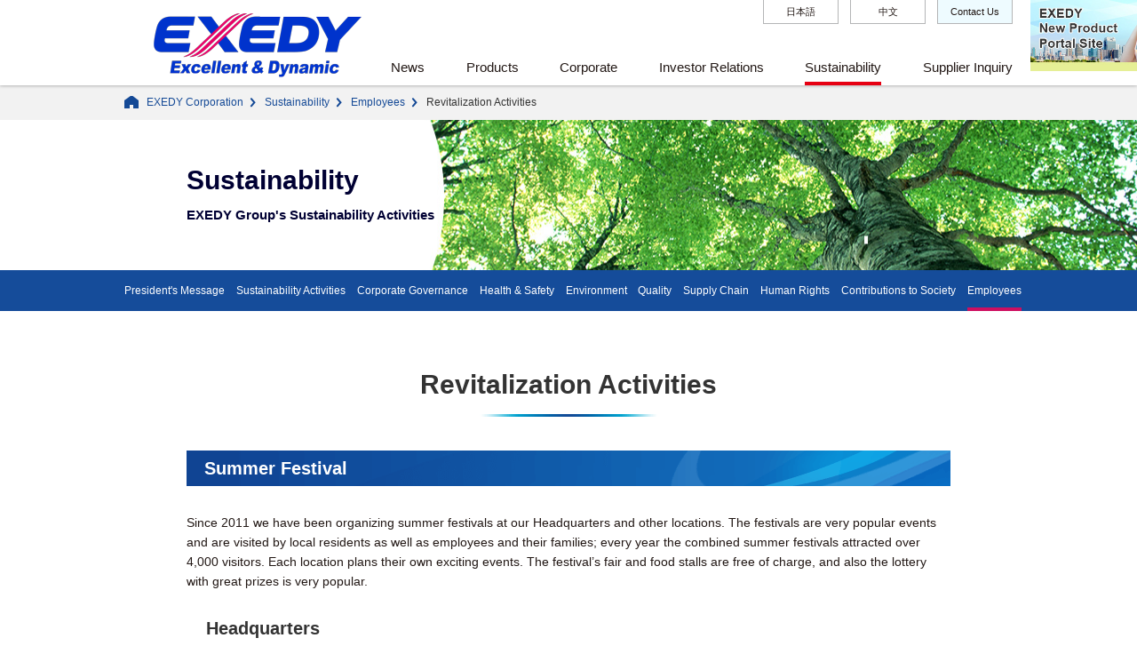

--- FILE ---
content_type: text/html; charset=UTF-8
request_url: https://ext.exedy.com/en/csr/employees/activities/
body_size: 6746
content:
<!DOCTYPE html>
<html lang="ja">
<head>
<meta charset="utf-8">
<meta http-equiv="X-UA-Compatible" content="IE=edge">
<meta name="viewport" content="width=device-width, user-scalable=no">
<meta name="format-detection" content="telephone=no">
<title>Revitalization Activities｜EXEDY Corporation</title>
<meta name="keywords" content="exedy.EXEDY,drivetrain components,clutch,leading company in drivetrain components">
<meta name="description" content="What drive system devices are required to make cars tomorrow? With this question in mind, we have always worked on improving market-leading technologies. As a result, EXEDY products and technologies have been adopted in more than 80 countries around the world.">

<link rel="shortcut icon" href="/favicon.ico">

<link rel="stylesheet" href="/en/assets/css/common.css">
<link rel="stylesheet" href="/en/assets/css/csr/employees/style.css">
<link rel="stylesheet" href="/en/assets/css/csr/employees/Estyle.css">

<script src="/en/assets/js/jquery-3.6.0.min.js"></script>
<script src="/en/assets/js/common.js"></script>
<!-- Google tag (gtag.js) -->
<script async src="https://www.googletagmanager.com/gtag/js?id=G-K1BFHNRSKW"></script>
<script>
  window.dataLayer = window.dataLayer || [];
  function gtag(){dataLayer.push(arguments);}
  gtag('js', new Date());

  gtag('config', 'G-K1BFHNRSKW');
</script>

</head>

<body>

<div id="wrapper">
<header class="fixed">
<div class="inner">
<div class="portalLink spHide"><a href="/newbiz/?stt_lang=en" target="_blank"></a></div>
<p class="logo"><a href="/en/"><img src="/en/assets/img/logo.png" alt="EXEDY"></a></p>
<p class="menu"><span></span><span></span><span></span></p>
<div class="gnav">
<ul class="gnav01">
<li><a href="/en/news/">News</a></li>
<li><a href="javascript:void(0)">Products</a>
<div class="navBox">
<div class="navInner">
<div class="lefts">
<div class="link"><a href="/en/products/">
<p class="img img01"><img src="/en/assets/img/img_nav_01.jpg" alt=""></p>
<p class="txt">Products</p>
</a></div>
</div>
<div class="rights rights02">
<ul>
<li class="first"><a href="/en/products/">Top</a></li>
<li><a href="/en/products/future/">Product Development for the Future</a></li>
<li><a href="/en/products/closeup/">New Product Close-ups</a></li>
<li><a href="https://exedydrones.com/" target="_blank" class="blank">EXEDY Drones USA</a></li>	
</ul>
<ul>
<li class="ttl"><span>Existing Drivetrain components</span></li>
<li><a href="/en/products/at/">Automatic Transmission Vehicles</a></li>
<li><a href="/en/products/mt/">Manual Transmission Vehicles</a></li>
<li><a href="/en/products/industry/">Construction / Industrial / Agricultural</a></li>
<li><a href="/en/products/motorcycle/">Motorcycle Clutches</a></li>
</ul>
</div>
</div>
</div>
</li>
<li><a href="javascript:void(0)">Corporate</a>
<div class="navBox">
<div class="navInner">
<div class="lefts">
<div class="link"><a href="/en/company/">
<p class="img img02"><img src="/en/assets/img/img_nav_02.jpg" alt=""></p>
<p class="txt">Corporate</p>
</a></div>
</div>
<div class="rights rights01">
<ul>
<li class="first"><a href="/en/company/">Top</a></li>
<li><a href="/en/company/greeting/">Greeting / Corporate Philosophy</a></li>
<li><a href="/en/company/outline/">Company Outline</a></li>
<li><a href="/en/company/japan/">Japanese Network</a></li>
<li><a href="/en/company/global/">Overseas Network</a></li>
<li><a href="/en/company/history/">History</a></li>
<li><a href="/en/company/customers/">Our Customers</a></li>
<li><a href="/en/company/awards/">Awards &amp; Certifications</a></li>
<li><a href="/en/company/athletes/">Athletes</a></li>
</ul>
</div>
</div>
</div>
</li>
<li><a href="javascript:void(0)">Investor Relations</a>
<div class="navBox">
<div class="navInner">
<div class="lefts">
<div class="link"><a href="/en/stockholder/">
<p class="img img03"><img src="/en/assets/img/img_nav_03.jpg" alt=""></p>
<p class="txt">Investor Relations</p>
</a></div>
</div>
<div class="rights rights01">
<ul>
<li class="first"><a href="/en/stockholder/">Top</a></li>
<li><a href="/en/stockholder/schedule.html">IR Schedule</a></li>
<li><a href="/en/stockholder/results.html">Business Results</a></li>
<li><a href="/en/stockholder/statements.html">Financial Statements</a></li>
<li><a href="/en/stockholder/briefing.html">Financial Results Briefing</a></li>
<li><a href="/en/stockholder/stockholder.html">Documents for Stockholders</a></li>
<li><a href="/en/stockholder/reports.html">Integrated Reports</a></li>
<li><a href="/en/stockholder/gift.html">Complimentary Gifts for Our Shareholders</a></li>
<li><a href="/en/stockholder/notification.html">Public Notices</a></li>
<li><a href="/en/stockholder/information.html">Stock Information</a></li>
</ul>
</div>
</div>
</div>
</li>
<li><a href="javascript:void(0)">Sustainability</a>
<div class="navBox">
<div class="navInner">
<div class="lefts">
<div class="link"><a href="/en/csr/">
<p class="img img04"><img src="/en/assets/img/img_nav_04.jpg" alt=""></p>
<p class="txt">Sustainability</p>
</a></div>
</div>
<div class="rights rights01">
<ul>
<li class="first"><a href="/en/csr/">Top</a></li>
<li><a href="/en/csr/message.html">President's Message</a></li>
<li><a href="/en/csr/activity.html">Sustainability Activities</a></li>
<li><a href="/en/csr/governance/">Corporate Governance</a>
<span><img src="/en/assets/img/ico_arw_nav_05.png" alt=""></span>
<ul class="subBox">
<li><a href="/en/csr/governance/riskmanagement/">-Risk Management</a></li>
<li><a href="/en/csr/governance/compliance/">-Compliance</a></li>
</ul>
</li>
<li><a href="/en/csr/safety/">Health and Safety</a>
<span><img src="/en/assets/img/ico_arw_nav_05.png" alt=""></span>
<ul class="subBox">
<li><a href="/en/csr/safety/organization/">-Health and Safety Organizational Structure</a></li>
<li><a href="/en/csr/safety/activities/">-Health and Safety Activities</a></li>
<li><a href="/en/csr/safety/health/">-Our Health Management</a></li>
</ul>
</li>
<li><a href="/en/csr/environment/">Environment</a>
<span><img src="/en/assets/img/ico_arw_nav_05.png" alt=""></span>
<ul class="subBox">
<li><a href="/en/csr/environment/management/">-Environmental Management</a></li>
<li><a href="/en/csr/environment/conservation/">-Environmental Performance Data</a></li>
<li><a href="/en/csr/environment/activities/">-Efforts to Reduce Environmental Impact</a></li>
<li><a href="/en/csr/environment/report/">-Environmental Reports</a></li>
</ul>
</li>
<li><a href="/en/csr/quality/">Quality</a>
<span><img src="/en/assets/img/ico_arw_nav_05.png" alt=""></span>
<ul class="subBox">
<li><a href="/en/csr/quality/activities/">-Quality Policy</a></li>
<li><a href="/en/csr/quality/zerodefects/">-Our Commitment to Quality</a></li>
</ul>
</li>

<li><a href="/en/csr/supplychain/">Supply Chain</a>
<span><img src="/en/assets/img/ico_arw_nav_05.png" alt=""></span>
<ul class="subBox">
<li><a href="/en/csr/supplychain/suppliers/">-Initiatives Involving Our Suppliers</a></li>
</ul>
</li>
<li><a href="/en/csr/rights.html">Respect for Human Rights</a></li>
<li><a href="/en/csr/society/">Our Contributions to Society</a></li>
<li><a href="/en/csr/employees/">Employees</a>
<span><img src="/en/assets/img/ico_arw_nav_05.png" alt=""></span>
<ul class="subBox">
<li><a href="/en/csr/employees/globalhr/">-Global Human Resources Development</a></li>
<li><a href="/en/csr/employees/diversity/">-Diversity</a></li>
<li><a href="/en/csr/employees/activities/">-Revitalization Activities</a></li>
<li><a href="/en/csr/employees/welfare/">-Welfare Program</a></li>
</ul>
</li>
</ul>
</div>
</div>
</div>
</li>
<li><a href="javascript:void(0)">Supplier Inquiry</a>
<div class="navBox">
<div class="navInner">
<div class="lefts">
<div class="link"><a href="/en/partner/">
<p class="img img05"><img src="/en/assets/img/img_nav_05.jpg" alt=""></p>
<p class="txt">Supplier Inquiry</p>
</a></div>
</div>
<div class="rights rights01">
<ul>
<li class="first"><a href="/en/partner/">Top</a></li>
<li><a href="/en/partner/product/">Products We Are Looking For (MT / AT / TS)</a></li>
<li><a href="/en/entry/">Contact Our Purchasing Department</a></li>
</ul>
</div>
</div>
</div>
</li>
</ul>
<ul class="gnav02">
<li><a href="https://www.exedy.com/ja/">日本語</a></li>
<li><a href="https://www.exedy.com/cn/">中文</a></li>
<li class="contact"><a href="https://www.exedy.com/en/inquiry/">Contact Us</a></li>
</ul>
</div>
</div>
</header>

<div id="content">
<div class="breadcrumb">
<ul>
<li><a href="/en/">EXEDY Corporation</a></li>
<li><a href="/en/csr/">Sustainability</a></li>
<li><a href="/en/csr/employees/">Employees</a></li>
<li><span>Revitalization Activities</span></li>
</ul>
</div><!-- /.breadcrumb --><!-- #BeginLibraryItem "/Library/CSR_kv.lbi" --><div class="kv">
<div class="inner">
<h1>Sustainability</h1>
<p>EXEDY Group's Sustainability Activities</p>
</div>
</div><!-- /.kv --><!-- #EndLibraryItem -->
<!-- /.kv --><!-- #BeginLibraryItem "/Library/CSR_Emp_lnav.lbi" --><div class="lnav start">
<div class="inner">
<ul>
<li><a href="/en/csr/message.html">President's Message</a></li>
<li><a href="/en/csr/activity.html">Sustainability Activities</a></li>
<li><a href="/en/csr/governance/">Corporate Governance</a></li>
<li><a href="/en/csr/safety/">Health &amp; Safety</a></li>
<li><a href="/en/csr/environment/">Environment</a></li>
<li><a href="/en/csr/quality/">Quality</a></li>
<li><a href="/en/csr/supplychain/">Supply Chain</a></li>
<li><a href="/en/csr/rights.html">Human Rights</a></li>
<li><a href="/en/csr/society/">Contributions to Society</a></li>
<li class="act"><a href="/en/csr/employees/">Employees</a></li>
</ul>
</div>
</div><!-- #EndLibraryItem --><!-- /.lnav -->

<div class="activities tp_cont">
<h2 class="tp_lv2">Revitalization Activities</h2>
<h3 class="tp_lv3_01">Summer Festival</h3>
  <p class="tp_txt mb30">Since 2011 we have been organizing summer festivals at our Headquarters and other locations. The festivals are very popular events and are visited by local residents as well as employees and their families; every year the combined summer festivals attracted over 4,000 visitors. Each location plans their own exciting events. The festival’s fair and food stalls are free of charge, and also the lottery with great prizes is very popular.</p>
  <h4 class="tp_lv4">Headquarters</h4>
  <p class="tp_txt">In 2019 the summer festival at the Headquarters attracted over 3,000 visitors. Highlights of the event were the performance by a
professional dance group and penalty shoot-out between departments. At the food stalls we served sausages, fried chicken, ice cream
and pineapple.</p>
	<p class="img mb30"><img src="/en/assets/img/csr/employees/activities_img01.jpg" alt="Lottery"  /></p>
	<h4 class="tp_lv4">Ueno Division</h4>
	<p class="tp_txt">At the festival at our Ueno Division we enjoyed the traditional dance of our technical trainees, basketball free-throw contests between
departments and dance performance by the junior cheerleaders with Kunon-chan, the mascot of Iga FC Kunoichi, womens football
team playing in the Nadeshiko league. The summer festival at the Ueno Division attracted more than 1,000 local residents and
employees and their families.</p>
	<p class="img mb30"><img src="/en/assets/img/csr/employees/activities_img02.jpg" alt=""  /></p>
	<p class="img mb30"><img src="/en/assets/img/csr/employees/activities_img03.jpg" alt=""  /></p>
	<h4 class="tp_lv4">Kawagoe Plant</h4>
	<p class="tp_txt">At our Kawagoe Plant, visitors enjoyed a performance of the Kawagoe Technical High School brass band, played table tennis with members of the EXEDY womens’ table tennis team and there was an EXEDY-sponsored race car on display. At the stalls we had a shooting gallery and we served ice cream, fried soba noodles and pop corn. The lively event was attended by employees and their families.</p>
	<p class="img mb30"><img src="/en/assets/img/csr/employees/activities_img04.jpg" alt=""  /></p>
	<h4 class="tp_lv4">EXEDY Nara</h4>
  <p class="tp_txt">In July 2017, we held the first summer festival at EXEDY Nara. Sausages, fried soba noodles, fried chicken and drinks were served at the food stalls. The family members enjoyed Yoyo and gold fish scooping. The main event of the festival was the gold fish scooping tournament between teams. Thanks to the local nature (Yamato-koriyama City) of the events all participants were very excited.</p>
	<p class="img mb10"><img src="/en/assets/img/csr/employees/activities_img13.jpg" alt="Lottery"  /><br><span class="mini">Lottery</span></p>
		<p class="img" > 
		<div class="clearfix mb30" style="display: inline-block;">
	  <div style="float: left; text-align: center; width:48% ; margin-right: 4%; display: inline-block;"><img src="/en/assets/img/csr/employees/activities_img14.jpg" alt="Gold fish scooping tournament" /><br><span class="mini">Gold fish scooping tournament</span></div>
	  <div style="float: left; text-align: center; width:48% ; margin-right: 0%; display: inline-block;"><img src="/en/assets/img/csr/employees/activities_img15.jpg" alt="Lottery" /><br><span class="mini">Lottery</span></div>
	</div>
	</p>
	<h3 class="tp_lv3_01">Cultural Festival</h3>
	<p class="tp_txt">Employees show a another side of themselves, playing folk guitar or perform with their band. The music resonated across the cafeteria transforming it into a music hall with a capacity of over 400 people. The first edition was held in 2015 and more than 900 people participated, making for a lively event that really brought the musicians and spectators together.</p>
	<p class="img mb10" > 
		<div class="clearfix mb20" style="display: inline-block;">
  <p class="img" style="float: left; text-align: center; margin-right: 8px; display: inline-block;"><img src="/en/assets/img/csr/employees/activities_img16.jpg" alt="Culture Festival" /></p>
  <p class="img" style="float: left; text-align: center; margin-right: 8px; display: inline-block;"><img src="/en/assets/img/csr/employees/activities_img17.jpg" alt="Culture Festival" /></p>
  <p class="img" style="float: left; text-align: center; margin-right: 0px; display: inline-block;"><img src="/en/assets/img/csr/employees/activities_img18.jpg" alt="Culture Festival" /></p>
			</div>
	</p>	
	<p class="img mb10"><img src="/en/assets/img/csr/employees/activities_img19.jpg" alt="Culture Festival"  /></p>		
	<p class="img mb30" > 
		<div class="clearfix mb20" style="display: inline-block;">
  <p class="img" style="float: left; text-align: center; margin-right: 8px; display: inline-block;"><img src="/en/assets/img/csr/employees/activities_img20.jpg" alt="Culture Festival" /></p>
  <p class="img" style="float: left; text-align: center; margin-right: 8px; display: inline-block;"><img src="/en/assets/img/csr/employees/activities_img21.jpg" alt="Culture Festival" /></p>
  <p class="img" style="float: left; text-align: center; margin-right: 0px; display: inline-block;"><img src="/en/assets/img/csr/employees/activities_img22.jpg" alt="Culture Festival" /></p>
			</div>
	</p>	
<h3 class="tp_lv3_01">Global Sports Events</h3>
	<p class="tp_txt">To deepen camaraderie between employees, we have been organizing sport events since 2016. We held the 1st and 2nd Badminton Tournaments. Teams from overseas and domestic affiliates that won their qualifiers also competed in these lively events, bringing the entire EXEDY Group together.</p>
	<p class="img mb10"><img src="/en/assets/img/csr/employees/activities_img23.jpg" alt="Global Sports Events"  /><img src="/en/assets/img/csr/employees/activities_img24.jpg" alt="Global Sports Events"  /></p>		
	<p class="img mb10"><img src="/en/assets/img/csr/employees/activities_img25.jpg" alt="Global Sports Events"  /></p>		
	<p class="img mb30"><img src="/en/assets/img/csr/employees/activities_img26.jpg" alt="Global Sports Events"  /><img src="/en/assets/img/csr/employees/activities_img27.jpg" alt="Global Sports Events"  /></p>
<h3 class="tp_lv3_01">Women's Table Tennis Team</h3>
  <p class="tp_txt">The women’s table tennis team was founded in 1988. The team participates in the Japan Table Tennis League, the pinnacle of domestic
table tennis. They are based in Iga City, Mie Prefecture at the Ueno Division, Recently, our Women’s Table Tennis Team finished third
in the 2021 Women’s Japan Table Tennis League Div. 1 Chiba Tournament, This was the highest ranking since the establishment of
the team. The members also participate as instructors in sports classes and trial sessions, targeting elementary and junior high school
students in the prefecture. We will continue our involvement with local communities through such activities.</p>
	
	<!--<p class="tp_txt link mb20"><a class="blank" target="_blank" href="/en/tabletennis/">エクセディ女子卓球部サイト</a></p>
		<p class="img" > -->
		<div class="clearfix mb30" style="display: inline-block;">
	  <div style="float: left; text-align: center; width:48% ; margin-right: 4%; display: inline-block;"><img src="/en/assets/img/csr/employees/activities_img28.jpg" alt="エクセディ女子卓球部" /></div>
	  <div style="float: left; text-align: center; width:48% ; margin-right: 0%; display: inline-block;"><img src="/en/assets/img/csr/employees/activities_img29.jpg" alt="" /><br><span class="mini"></span></div>
	</div>
	</p>
<h3 class="tp_lv3_01">Iga FC Kunoichi Mie</h3>
<p class="tp_txt">Our company became the main sponsor of the Iga FC Kunoichi Mie Women’s Football Team, playing in the Plenus Nadeshiko League.
Founded in 1976, Iga FC Kunoichi Mie is a team with a long history and celebrated its 40th anniversary in 2016. Most of the players
are employed by EXEDY. We provide an environment where the players work until 2 pm every day, and can focus on training in the
afternoon. This is how we help create an environment for women’s football and contribute to its development.</p>
<p class="img"><img src="/ja/assets/img/csr/employees/activities_img30.jpg" alt="Iga FC Kunoichi Mie" width="310"  /><img src="/ja/assets/img/csr/employees/activities_img31.jpg" alt="Iga FC Kunoichi Mie"  /></p>

	<!--
  <p style="font-weight:bold;" class="mb10">【関連リンク】</p>
  <p class="link mb20"><a href="http://www.exedy.com/page.php?id=7496&version=Japanese">なでしこリーグの「伊賀ＦＣくノ一」とスポンサー契約を結びました。</a></p>
-->




	
	

</div>
<!-- /.activities --><!-- #BeginLibraryItem "/Library/CSR_Emp_InavCt.lbi" --><div class="lnavCt">
<ul>
<li><a href="/en/csr/employees/globalhr/">
<p class="img"><img src="/en/assets/img/csr/employees/img_employees_01.jpg" alt="Global Human Resources Development"></p>
<div class="txtBox">
<p class="ttl">Global Human Resources Development</p>
</div>
</a></li>
<li><a href="/en/csr/employees/diversity/">
<p class="img"><img src="/en/assets/img/csr/employees/img_employees_02.jpg" alt="Diversity"></p>
<div class="txtBox">
<p class="ttl">Diversity</p>
</div>
</a></li>
<li><a href="/en/csr/employees/activities/">
<p class="img"><img src="/en/assets/img/csr/employees/img_employees_03.jpg" alt="Revitalization Activities"></p>
<div class="txtBox">
<p class="ttl">Revitalization Activities</p>
</div>
</a></li>
<li><a href="/en/csr/employees/welfare/">
<p class="img"><img src="/en/assets/img/csr/employees/img_employees_04.jpg" alt="Welfare Program
"></p>
<div class="txtBox">
<p class="ttl">Welfare Program</p>
</div>
</a></li>
</ul>
</div><!-- /.lnavCt --><!-- #EndLibraryItem --><!-- /.lnavCt -->

	
</div>
<!-- /#content -->

<footer>
<div class="ftTop">
<div class="inner">
<div class="linkList clearfix">
<div class="spLeft">
<dl>
<dt><a href="/en/news/">News</a></dt>
</dl>
<dl>
<dt><a href="/en/products/">Products</a></dt>
<dd><a href="/en/products/future/">Product Development for the Future</a></dd>
<dd><a href="/en/products/closeup/">New Product Close-ups</a></dd>
<dd><a href="https://exedydrones.com/" target="_blank" class="blank">- EXEDY Drones USA</a></dd>	
<dd><a href="/en/products/at/">Automatic Transmission Vehicles</a></dd>
<dd><a href="/en/products/mt/">Manual Transmission Vehicles</a></dd>
<dd><a href="/en/products/industry/">Construction / Industrial / Agricultural</a></dd>
<dd><a href="/en/products/motorcycle/">Motorcycle Clutches</a></dd>
</dl>
</div>
<dl class="spRight">
<dt><a href="/en/company/">Corporate</a></dt>
<dd><a href="/en/company/greeting/">Greeting / Corporate Philosophy</a></dd>
<dd><a href="/en/company/outline/">Company Outline</a></dd>
<dd><a href="/en/company/japan/">Japanese Network</a></dd>
<dd><a href="/en/company/global/">Overseas Network</a></dd>
<dd><a href="/en/company/history/">History</a></dd>
<dd><a href="/en/company/customers/">Our Customers</a></dd>
<dd><a href="/en/company/awards/">Awards &amp; Certifications</a></dd>
<dd><a href="/en/company/athletes/">Athletes</a></dd>
</dl>

</div>
<div class="linkList">
<dl class="spLeft">
<dt><a href="/en/stockholder/">Investor Relations</a></dt>
<dd><a href="/en/stockholder/schedule.html">IR Schedule</a></dd>
<dd><a href="/en/stockholder/results.html">Business Results</a></dd>
<dd><a href="/en/stockholder/statements.html">Financial Statements</a></dd>
<dd><a href="/en/stockholder/briefing.html">Financial Results Briefing</a></dd>
<dd><a href="/en/stockholder/stockholder.html">Documents for Stockholders</a></dd>
<dd><a href="/en/stockholder/reports.html">Integrated Reports</a></dd>
<dd><a href="/en/stockholder/gift.html">Complimentary Gifts for Our Shareholders</a></dd>
<dd><a href="/en/stockholder/notification.html">Public Notices</a></dd>
<dd><a href="/en/stockholder/information.html">Stock Information</a></dd>
<dd><a href="/en/inquiry/">Contact Us</a></dd>
</dl>
</div>
<div class="linkList">
<dl class="spRight">
<dt><a href="/en/csr/">Sustainability</a></dt>
<dd><a href="/en/csr/message.html">President's Message</a></dd>
<dd><a href="/en/csr/activity.html">Sustainability Activities</a></dd>
<dd><a href="/en/csr/governance/">Corporate Governance</a></dd>
<dd><a href="/en/csr/governance/riskmanagement/"> - Risk Management</a></dd>
<dd><a href="/en/csr/governance/compliance/"> - Compliance</a></dd>
<dd><a href="/en/csr/safety/">Health and Safety</a></dd>
<dd><a href="/en/csr/safety/organization/"> - Health and Safety Organizational Structure</a></dd>
<dd><a href="/en/csr/safety/activities/"> - Health and Safety Activities</a></dd>
<dd><a href="/en/csr/safety/health/"> - Our Health Management</a></dd>
<dd><a href="/en/csr/environment/">Environment</a></dd>
<dd><a href="/en/csr/environment/management/"> - Environmental Management</a></dd>
<dd><a href="/en/csr/environment/conservation/"> - Environmental Performance Data</a></dd>
<dd><a href="/en/csr/environment/activities/"> - 	Efforts to Reduce Environmental Impact</a></dd>
<dd><a href="/en/csr/environment/report/"> - Environmental Reports</a></dd>
<dd><a href="/en/csr/environment/tcfd.html"> - TCFD</a></dd>
<dd><a href="/en/csr/quality/">Quality</a></dd>
<dd><a href="/en/csr/quality/activities/"> - Our Commitment to Quality</a></dd>
<dd><a href="/en/csr/quality/zerodefects/"> - Zero Defect Activities</a></dd>
<dd><a href="/en/csr/supplychain/">Supply Chain</a></dd>
<dd><a href="/en/csr/supplychain/suppliers/"> - Initiatives Involving Our Suppliers</a></dd>
<dd><a href="/en/csr/rights.html">Respect for Human Rights</a></dd>
<dd><a href="/en/csr/society/">Our Contributions to Society</a></dd>
<dd><a href="/en/csr/employees/">Employees</a></dd>
<dd><a href="/en/csr/employees/globalhr/"> - Global Human Resources Development</a></dd>
<dd><a href="/en/csr/employees/diversity/"> - Diversity</a></dd>
<dd><a href="/en/csr/employees/activities/"> - Revitalization Activities</a></dd>
<dd><a href="/en/csr/employees/welfare/"> - Welfare Program</a></dd>
</dl>
</div>
<div class="linkList">
<dl class="spLeft">
<dt><a href="/en/partner/">Supplier Inquiry</a></dt>
<dd><a href="/en/partner/product/">Products We Are Looking For</a></dd>
<dd><a href="/en/entry/">Contact Our Purchasing Department</a></dd>
</dl>
</div>

<p class="pagetop"><a href="#wrapper"><img src="/en/assets/img/pagetop.png" alt=""></a></p>
</div>
</div>
<div class="ftBtm">
<div class="inner">
<ul>
<li><a href="/en/inquiry/">Contact Us</a></li>
<li><a href="/en/guide/">Using Our Website</a></li>
<li><a href="/en/privacypolicy/">Privacy Policy</a></li>
</ul>
<p class="copy">EXEDY Corporation<span>© 2024 EXEDY Corporation</span></p>
</div>
</div>
</footer>	
</div>
<!-- /#wrapper -->
</body>
</html>


--- FILE ---
content_type: text/css
request_url: https://ext.exedy.com/en/assets/css/common.css
body_size: 32520
content:
@charset 'UTF-8';
/* window-size + 17px */
/*  Clear Fix
--------------------------------------- */
.clearfix:after
{
display: table;
clear: both; 
content: '';
}

/*  Base
--------------------------------------- */
html
{
overflow-y: scroll;
}

body
{
font-family : 'Helvetica', 'Arial', 'Gothic', 'sans-serif';
font-size: 12px;
font-weight: 400;
line-height: 1.5;
color: #221815;
-ms-text-size-adjust: 100%;
-webkit-text-size-adjust: 100%;
-webkit-print-color-adjust: exact;
-webkit-font-smoothing: antialiased;
}

* html body
{
font-size: 84%;
}

*:first-child + html body
{
font-size: 84%;
}

.arial {
font-family: Arial, Helvetica, "sans-serif";
}

.hel {
font-family: Helvetica, "sans-serif"
}

/*  Links
--------------------------------------- */
a
{
text-decoration: none; 
color: #221815;
}
a:link,
a:visited
{
text-decoration: none; 
}
a:active,
a:hover,
a:focus
{
outline: none;
}

/* -------------------------------------------------------------------

Base Style

-------------------------------------------------------------------- */
/*  Universal Reset
--------------------------------------- */
html,
body,
div,
main,
span,
object,
iframe,
h1,
h2,
h3,
h4,
h5,
h6,
p,
blockquote,
pre,
abbr,
address,
cite,
code,
svg,
del,
dfn,
em,
img,
ins,
kbd,
q,
samp,
small,
strong,
sub,
sup,
var,
b,
i,
dl,
dt,
dd,
ol,
ul,
li,
fieldset,
form,
label,
legend,
table,
caption,
tbody,
tfoot,
thead,
tr,
th,
td,
article,
aside,
canvas,
details,
figcaption,
figure,
footer,
header,
hgroup,
menu,
nav,
section,
summary,
time,
mark,
audio,
video,
picture,
button
{
zoom: 1; 
margin: 0;
padding: 0;
vertical-align: top;
border: 0;
background: transparent;
}

/*  HTML5 Display Definitions
--------------------------------------- */
main,
section,
nav,
article,
aside,
hgroup,
menu,
summary,
svg,
header,
footer,
figure,
figcaption,
details,
picture
{
display: block;
}

audio:not([controls])
{
display: none;
}

[hidden]
{
display: none;
}

/*  Typography
--------------------------------------- */
h1,
h2,
h3,
h4,
h5,
h6
{
font-size: 100%;
font-weight: normal; 
line-height: 1.2;
}

em
{
font-weight: bold; 
font-style: normal;
}

strong,
b
{
font-weight: bold; 
}

sup
{
font-size: 65%; 
line-height: 0;
position: relative;
top: -4px;
vertical-align: middle;
}

sub
{
font-size: 65%; 
line-height: 0;
position: relative;
top: 0;
vertical-align: middle;
}

pre
{
font-family: monospace, sans-serif;
white-space: pre-wrap;
word-wrap: break-word;
}

/*  Horizontal Rule
--------------------------------------- */
hr
{
display: none;
}

/*  Embedded Content
--------------------------------------- */
img
{
vertical-align: top; 
border: 0;
}

svg:not(:root)
{
overflow: hidden;
}

/*  List Content
--------------------------------------- */
ul,
ol
{
list-style: none;
}

/*  Tables
--------------------------------------- */
table
{
width: 100%; 

border-collapse: collapse;

border: 0 none;
}

table th,
table td
{
font-size: 1em;
font-weight: normal; 

text-align: left;
vertical-align: top;

border: 0 none;
}

/*  Forms
--------------------------------------- */
input::-moz-focus-inner,
button::-moz-focus-inner
{
padding: 0; 
border: 0;
}

fieldset
{
border: 0 none;
}

legend
{
display: none;
}

label
{
cursor: pointer;
}

input
{
font-family : 'Helvetica', 'Arial', 'Gothic', 'sans-serif';
vertical-align: middle;
border-radius: 0;
outline: none;
}

input[type='text'],
input[type='tel'],
input[type='url'],
input[type='image'],
input[type='email'],
input[type='password'],
input[type='button'],
input[type='submit']
{
-webkit-appearance: none;
}

input[type='checkbox'],
input[type='radio']
{
box-sizing: border-box; 
padding: 0;
}

textarea
{
font-family : 'Helvetica', 'Arial', 'Gothic', 'sans-serif';
resize: none;
vertical-align: top;
border-radius: 0;
outline: 0;
-webkit-appearance: none;
}

select
{
font-family : 'Helvetica', 'Arial', 'Gothic', 'sans-serif';
line-height: normal;
outline: none;
}

button
{
font-size: 100%;
}

.pcHide {
display:none;
}

img {
max-width:100%;
}

.mb0 {margin-bottom:0px !important;}
.mb5 {margin-bottom:5px !important;}
.mb10 {margin-bottom:10px !important;}
.mb15 {margin-bottom:15px !important;}
.mb20 {margin-bottom:20px !important;}
.mb25 {margin-bottom:25px !important;}
.mb30 {margin-bottom:30px !important;}
.mb35 {margin-bottom:35px !important;}
.mb40 {margin-bottom:40px !important;}
.mb45 {margin-bottom:45px !important;}
.mb50 {margin-bottom:50px !important;}
.mt0 {margin-top:0px !important;}
.mt5 {margin-top:5px !important;}
.mt10 {margin-top:10px !important;}
.mt15 {margin-top:15px !important;}
.mt20 {margin-top:20px !important;}
.mt25 {margin-top:25px !important;}
.mt30 {margin-top:30px !important;}
.mt35 {margin-top:35px !important;}
.mt40 {margin-top:40px !important;}
.mt45 {margin-top:45px !important;}
.mt50 {margin-top:50px !important;}
.pb0 {padding-bottom:0px !important;}
.pb5 {padding-bottom:5px !important;}
.pb10 {padding-bottom:10px !important;}
.pb15 {padding-bottom:15px !important;}
.pb20 {padding-bottom:20px !important;}
.pb25 {padding-bottom:25px !important;}
.pb30 {padding-bottom:30px !important;}
.pb35 {padding-bottom:35px !important;}
.pb40 {padding-bottom:40px !important;}
.pb45 {padding-bottom:45px !important;}
.pb50 {padding-bottom:50px !important;}
.pt0 {padding-top:0px !important;}
.pt5 {padding-top:5px !important;}
.pt10 {padding-top:10px !important;}
.pt15 {padding-top:15px !important;}
.pt20 {padding-top:20px !important;}
.pt25 {padding-top:25px !important;}
.pt30 {padding-top:30px !important;}
.pt35 {padding-top:35px !important;}
.pt40 {padding-top:40px !important;}
.pt45 {padding-top:45px !important;}
.pt50 {padding-top:50px !important;}

/* Font-size
------------------------------ */
.mini {
font-size:100%;
font-weight:normal;
}

.mini1 {
font-size:83.33%;
}

.mini2 {
font-size:62.5%;
}

.caution {
color: #C00;
}

/*     position
----------------------------------------------*/

.center {
margin-left: auto;
margin-right: auto;
text-align: center !important;
}

.center > * {
margin-left: auto;
margin-right: auto;
}

.right {
text-align: right !important;
}

.right > * {
margin-left: auto;
margin-right: 0;
}

.left {
text-align: left !important;
}

.left > * {
margin-left: 0;
margin-right: auto;
}

@media print and (-ms-high-contrast: none) {
body , header {
zoom: 0.6;
}
}

/*  ヘッダ
--------------------------------------- */

#wrapper {
padding: 95px 0 0;
}

header {
position: fixed;
top: -100px;
left: 0;
width: 100%;
background: #fff;
box-shadow: 0 0 4px rgba(0,0,0,0.4);
z-index: 9999;
transition: 0.3s top;
}

header.fixed {
top: 0;
}

header .inner {
position: relative;
display: flex;
align-items: flex-end;
justify-content: space-between;
max-width: 1040px;
margin: 0 auto;
padding: 0 20px;
box-sizing: border-box;
}

header .logo {
padding: 15px 0 9px;
}

header .menu {
display: none;
}

header .gnav01 {
display: flex;
justify-content: space-between;
width: 700px;
}

header .gnav01 > li > a {
display: block;
padding: 5px 0;
font-size: 15px;
border-bottom: 4px solid #fff;
}

header .gnav01 > li.act > a {
border-bottom: 4px solid #e60012;
}
header .gnav01 > li > a.open {
border-bottom: 4px solid #0033CC;
}

header .gnav01 .navBox {
display: none;
position: fixed;
top: 95px;
left: 0;
width: 100%;
padding: 20px 0 8px;
border-top: 1px solid #a5a09d;
border-bottom: 1px solid #a5a09d;
background: #fff;
z-index: 9999;
}

header .gnav01 .navBox .navInner {
display: flex;
justify-content: space-between;
width: 800px;
margin: 0 auto;
}

header .gnav01 .navBox .lefts {
width: 170px;
margin: 0 27px 0 0;
padding: 0 20px 0 0;
border-right: 1px solid #a5a09d;
}

header .gnav01 .navBox .lefts .link a {
display: block;
text-align: center;
}

header .gnav01 .navBox .lefts .link a .img {
position: relative;
}

header .gnav01 .navBox .lefts .link a .img:after {
content: '';
position: absolute;
bottom: 0;
left: 0;
width: 170px;
height: 0;
background: url("/en/assets/img/img_nav_ov.png") no-repeat;
transition: 0.3s all;
}

header .gnav01 .navBox .lefts .link a:hover .img:after {
height: 95px;
transition: 0.3s all;
}

header .gnav01 .navBox .lefts .link a .txt {
display: inline-block;
margin: 3px 0 0;
padding: 0 18px 0 0;
font-size: 14px;
font-weight: bold;
}

header .gnav01 .navBox .rights {
width: 582px;
display: flex;
align-items: center;
text-align: left !important;
}

header .gnav01 .navBox .rights02 {
display: flex;
justify-content: space-between;
}

header .gnav01 .navBox .rights01 ul {
display: flex;
flex-wrap: wrap;
margin-right: -28px;
padding-top: 15px;
}

header .gnav01 .navBox .rights ul .first {
display: none;
}

header .gnav01 .navBox .rights01 ul li {
margin: 0 40px 15px 0;
}

header .gnav01 .navBox .rights01 ul li span ,
header .gnav01 .navBox .rights01 ul li .subBox {
display: none;
}

header .gnav01 .navBox .rights ul li a {
padding: 0 20px 0 0;
font-size: 14px;
font-weight: bold;
line-height: 1.65;
background: url("/en/assets/img/ico_arw_03.png") no-repeat right center;
background-size: 16px;
transition: 0.3s all;
}

header .gnav01 .navBox .rights ul li a:hover {
opacity: 1;
color: #0033CC;
transition: 0.3s all;
}

header .gnav02 li.contact a {
	background-color: #EEFBFF;
}

header .gnav02 {
position: absolute;
top: 0;
right: 20px;
display: flex;
}

header .gnav02 li {
width: 85px;
margin: 0 0 0 13px;
}

header .gnav02 li a {
display: block;
padding: 5px 0;
font-size: 11px;
text-align: center;
border: 1px solid #b4b5b6;
border-top: none;
transition: 0.3s;
}

header .gnav02 li a:hover {
color: #0033CC;
border: 1px solid #0033CC;
border-top: none;
transition: 0.3s;
}

/*  新商品ポータルサイトへのナビ
--------------------------------------- */

header .portalLink a {
position: absolute;
top: 0vh;
left: 100%;
display: block;
width: 25vh;
height: 100%;
content: "";
background-image:url("/en/assets/img/header_bnr.jpg");
background-size: contain;
background-repeat: no-repeat;
background-position: left top;
}

/*  パンくずリスト
--------------------------------------- */
.breadcrumb {
background: #f2f2f2;
}

.breadcrumb ul {
display: flex;
align-items: center;
max-width: 1040px;
margin: 0 auto;
padding: 11px 20px;
box-sizing: border-box;
}

.breadcrumb ul li {
margin: 0 10px 0 0;
padding: 0 14px 0 0;
background: url("/en/assets/img/ico_breadcrumb_02.png") no-repeat right center;
}

.breadcrumb ul li:last-child {
background: none;
}

.breadcrumb ul li a {
color: #144996;
font-size: 12px;
transition: 0.3s;
}

.breadcrumb ul li:first-child a {
padding: 0 0 0 25px;
background: url("/en/assets/img/ico_breadcrumb_01.png") no-repeat left center;
}

.breadcrumb ul li a:hover {
opacity: 1;
color: #0033CC;
transition: 0.3s;
}

.breadcrumb ul li span {
color: #333;
font-size: 12px;
}



/*  ローカルナビ
--------------------------------------- */
.lnav {
background: #154c9a;
}

.lnav ul {
display: flex;
justify-content: space-between;
align-items: center;
max-width: 1040px;
margin: 0 auto;
padding: 0 10px;
box-sizing: border-box;
}

.lnav.tt ul {
max-width: 790px;
}

.lnav ul li {
padding: 11px 0 7px;
border-bottom: 4px solid #154c9a;
margin-left: 10px;
}

.lnav ul li.act {
border-bottom: 4px solid #ce0f60;
}

.lnav ul li a {
color: #fff;
font-size: 12px;
line-height: 2;
transition: 0.3s opacity;
}

.lnav ul li a:hover {
opacity: 0.6;
}


/*  フッタ
--------------------------------------- */

footer a {
transition: 0.3s;
}

footer a:hover {
opacity: 0.6;
transition: 0.3s;
}

footer .inner {
max-width: 880px;
margin: 0 auto;
padding: 0 20px;
box-sizing: border-box;
}

footer .ftTop {
background: #898989;
border-top: 1px solid #c4c4c4;
}

footer .ftTop .inner {
position: relative;
display: flex;
justify-content: space-between;
padding: 50px 20px;
}

footer .ftTop .linkList {
width: 19.1%;
}

footer .ftTop .linkList dl {
margin: 0 0 40px;
}

footer .ftTop .linkList dl:last-child {
margin: 0;
}

footer .ftTop .linkList:first-child div dl:last-child {
margin: 0 0 40px;
}

footer .ftTop .linkList:nth-child(2) dl:first-child {
margin: 0 0 18px;
}

footer .ftTop .linkList dl dt {
margin: 0 0 5px;
padding: 0 0 5px;
border-bottom: 1px solid #fff;
}

footer .ftTop .linkList dl dt a {
color: #fff;
font-size: 14px;
font-weight: bold;
}

footer .ftTop .linkList dl dd a {
color: #fff;
font-size: 12px;
line-height: 1.84;
}

footer .ftTop .linkList dl dt a:hover ,
footer .ftTop .linkList dl dd a:hover {
color: #0033CC;
opacity: 1;
}

footer .ftTop .btn {
position: absolute;
right: 20px;
bottom: 50px;
width: 180px;
}

footer .ftTop .btn a {
display: block;
padding: 6px 0 6px 16px;
color: #fff;
font-size: 12px;
text-align: center;
border: 1px solid #fff;
background: url("/en/assets/img/ico_arw_02.png") no-repeat 10px center;
background-size: 10px auto;
}

footer .ftTop .btn a:hover {
opacity: 1;
color: #0033CC;
border: 1px solid #0033CC;
background: url("/en/assets/img/ico_arw_04.png") no-repeat 10px center;
background-size: 10px auto;
}

footer .ftBtm {
background: #034a96;
border-bottom: 1px solid #7d95c1;
}

footer .ftBtm .inner {
display: flex;
align-items: center;
justify-content: space-between;
flex-flow: row-reverse;
padding: 16px 20px;
}

footer .ftBtm .copy {
color: #fff;
font-size: 16px;
}

footer .ftBtm .copy span {
margin: 0 0 0 8px;
font-size: 10px;
vertical-align: baseline;
}

footer .ftBtm ul {
display: flex;
}

footer .ftBtm ul li {
margin: 0 0 0 20px;
}

footer .ftBtm ul li a {
color: #fff;
font-size: 11px;
}

footer .pagetop {
display: none;
position: fixed;
right: 30px;
bottom: 75px;
width: 42px;
z-index: 999;
}



/*  ローカルナビ（コンテンツ）
--------------------------------------- */

.lnavCt {
padding: 60px 0 42px;
background: url("/en/assets/img/bg_lnavct_01.png") no-repeat center;
background-size: cover;
}

.lnavCt ul {
display: flex;
justify-content: space-between;
flex-wrap: wrap;
max-width: 900px;
margin: 0 auto;
padding: 0 20px;
box-sizing: border-box;
}

.lnavCt ul li {
width: 48.8372%;
margin: 0 0 20px;
background: #fff;
}

.lnavCt ul li a {
display: flex;
transition: 0.3s all;
}

.lnavCt ul li a:hover {
box-shadow: 0 1px 16px rgba(0,0,0,0.2);
transition: 0.3s all;
}

.lnavCt ul li .img {
width: 160px;
}

.lnavCt ul li .txtBox {
flex: 1;
padding: 20px 15px 0 25px;
}

.lnavCt ul li .txtBox .ttl {
margin: 0 0 8px;
color: #144996;
font-size: 16px;
font-weight: bold;
transition: 0.3s all;
}

.lnavCt ul li a:hover .txtBox .ttl {
color: #0033CC;
transition: 0.3s all;
}

.lnavCt ul li .txtBox .txt {
font-size: 14px;
line-height: 1.58;
}

.lnavCt .link {
max-width: 900px;
margin: 0 auto -20px;
padding: 0 20px;
font-size: 14px;
line-height: 1.58;
text-align: right;
box-sizing: border-box;
}

.lnavCt .link a {
color: #144996;
}



/*  404ページ
--------------------------------------- */
.error-404 {
padding: 100px 0;
text-align: center;
}

.error-404 p {
margin: 1.5em 0 0;
font-size: 16px;
}

.error-404 p a {
text-decoration: underline;
}

.error-404 p a:hover {
text-decoration: none;
}


/*  テンプレート
--------------------------------------- */

.tp_cont {
max-width: 900px;
margin: 0 auto;
padding:  65px 20px 20px;
text-align: center;
box-sizing: border-box;
}

.tp_lv2 {
margin: 0 0 38px;
padding: 0 0 18px;
color: #333;
font-size: 30px;
font-weight: bold;
background: url("/en/assets/img/bg_h2_01.png") no-repeat center bottom;
}

.tp_lv3_01 {
margin: 0 0 30px;
padding: 8px 20px;
color: #fff;
font-size: 20px;
font-weight: bold;
text-align: left;
background: url("/en/assets/img/bg_h3_01.png") no-repeat center;
}

.tp_lv3_02 {
margin: 0 0 30px;
padding: 0 0 2px 22px;
color: #333;
font-size: 20px;
font-weight: bold;
text-align: left;
border-bottom: 2px solid #a0a0a0;
background: url("/en/assets/img/bg_h3_02.png") no-repeat left top;
}

.tp_lv4 {
position: relative;
margin: 0 0 30px;
padding: 0 0 4px 22px;
color: #333;
font-size: 20px;
font-weight: bold;
text-align: left;
}

.tp_lv4:after {
content: '';
position: absolute;
left: 0;
bottom: 0;
width: 100%;
height: 2px;
background: #ccc url("/en/assets/img/bg_h4_01.png") no-repeat left center;
}

.tp_lv5 {
margin: 0 0 20px;
padding: 0 0 0 22px;
color: #333;
font-size: 18px;
font-weight: bold;
text-align: left;
background: url("/en/assets/img/bg_h5_01.png") no-repeat left center;
}

.tp_lv6 {
margin: 0 0 20px;
padding: 0 0 0 22px;
color: #333;
font-size: 16px;
font-weight: bold;
text-align: left;
background: url("/en/assets/img/bg_h6_01.png") no-repeat left center;
}

.tp_txt {
margin: 0 0 20px;
font-size: 14px;
line-height: 1.58;
text-align: left;
}

.tp_ttl {
margin: 0 0 13px;
font-size: 18px;
font-weight: bold;
line-height: 1.5;
text-align: center;
}

.tp_img_left {
float: left;
margin: 0 20px 20px 0;
}

.tp_img_right {
float: right;
margin: 0 0 20px 20px;
}


.tp_tableBox {
position: relative;
margin: 0 0 33px;
border-top: 4px solid #ccc;
border-bottom: 4px solid #ccc;
}

.tp_tableBox:after {
content: '';
position: absolute;
top: -4px;
left: 0;
width: 215px;
height: 4px;
background: url("/en/assets/img/bg_line_01.png") no-repeat center;
}

.tp_tableBox table {
position: relative;
width: 100%;
border-collapse: collapse;
}

.tp_tableBox_fix table {
table-layout: fixed;
}

.tp_tableBox table .tp_tableBox_bg01 {
background: #eef2f8;
}

.tp_tableBox table th {
padding: 16px 20px;
background: #eef2f8;
border-top: 1px solid #ccc;
box-sizing: border-box;
}

.tp_tableBox_fix table th:first-child ,
.tp_tableBox_fix table td:first-child {
width: 215px;
}

.tp_tableBox table td {
padding: 16px 10px 16px 20px;
border-top: 1px solid #ccc;
box-sizing: border-box;
}

.tp_tableBox table .tp_tableBox_border th ,
.tp_tableBox table .tp_tableBox_border td {
border-top: 2px solid #ccc;
}

.tp_tableBox_ttl {
font-size: 16px;
font-weight: bold;
line-height: 1.5;
}

.tp_tableBox table tr:first-child .tp_tableBox_ttl {
text-align: center;
}

.tp_tableBox_txt01 {
font-size: 16px;
line-height: 1.375;
}

.tp_tableBox_txt02 {
position: relative;
padding: 0 0 0 38px;
font-size: 16px;
line-height: 1.375;
}

.tp_tableBox_txt02 span {
position: absolute;
top: 3px;
left: 0;
width: 38px;
}

.tp_list {
margin-left: 30px;
list-style-type: disc;
font-size: 14px;
line-height: 1.58;
text-align: left;
}



.numberList {
margin-left: 30px;
list-style-type: decimal;
font-size: 14px;
line-height: 1.58;
text-align: left;
}

.newsDetails .numberList {
font-size: 16px;
}

a.pdf {
padding: 0 20px 0 0;
background: url(/en/assets/img/ico_pdf_01.png) no-repeat right center;
background-size: 16px auto;
transition: 0.3s color;
}

a.blank {
padding: 0 20px 0 0;
background: url(/en/assets/img/ico_blank_02.png) no-repeat right center;
background-size: 16px auto;
transform: 0.3s color;
}

a.pdf:hover ,
a.blank:hover {
color: #0033CC;
}

figcaption {
font-size:12px;
}

.grecaptcha-badge { visibility: hidden; }





@media screen and (max-width: 1000px) {

/*  ヘッダ
--------------------------------------- */

#wrapper {
padding: 52px 0 0;
}

header {
top: -56px;
left: 0;
width: 100%;
background: #fff;
z-index: 9999;
}

header.fixed {
top: 0;
}

header .inner {
position: relative;
display: flex;
align-items: center;
justify-content: space-between;
width: 100%;
margin: 0 auto;
padding: 0 13px 0 26px;
}

header .inner .portalLink {
display: none;
}

header .logo {
width: 117px;
padding: 8px 0;
}

header .menu {
display: block;
width: 36px;
}

header .menu,
header .menu span {
display: inline-block;
transition: all .4s;
box-sizing: border-box;
}
header .menu {
position: relative;
width: 36px;
height: 36px;
box-sizing: border-box;
}
header .menu span {
position: absolute;
left: 0;
width: 100%;
height: 3px;
background-color: #2b4b92;
border-radius: 3px;
}
header .menu span:nth-of-type(1) {
top: 5px;
}
header .menu span:nth-of-type(2) {
top: 17px;
}
header .menu span:nth-of-type(3) {
bottom: 5px;
}
header .menu.open span:nth-of-type(1) {
-webkit-transform: translateY(11px) rotate(-45deg);
transform: translateY(11px) rotate(-45deg);
}
header .menu.open span:nth-of-type(2) {
opacity: 0;
}
header .menu.open span:nth-of-type(3) {
-webkit-transform: translateY(-12px) rotate(45deg);
transform: translateY(-12px) rotate(45deg);
}
header .gnav {
display: none;
position: absolute;
top: 50px;
left: 0;
width: 100%;
max-height: calc(100vh - 50px);
overflow-y: scroll;
background: #2f3030;
}

header .gnav01 {
display: block;
width: 100%;
}

header .gnav01 > li > a {
display: block;
padding: 10px 25px;
color: #fff;
font-size: 20px;
background: url("/en/assets/img/ico_arw_03.png") no-repeat right 25px center;
background-size: 18px;
border-bottom: 1px solid #7c7d7d;
}

header .gnav01 > li.act > a {
border-bottom: 1px solid #7c7d7d;
}

header .gnav01 > li > a.open {
background: #2f3030 url("/en/assets/img/ico_arw_01.png") no-repeat right 25px center;
background-size: 18px;
border-bottom: 1px solid #7c7d7d;
}

header .gnav01 .navBox {
display: none;
position: static;
width: 100%;
padding: 0;
border-top: none;
border-bottom: none;
background: #fff;
z-index: 9999;
}

header .gnav01 .navBox .navInner {
display: block;
width: auto;
margin: 0 auto;
}

header .gnav01 .navBox .lefts {
display: none;
}

header .gnav01 .navBox .rights {
display: block;
width: 100%;
}

header .gnav01 .navBox .rights02 {
display: block;
}

header .gnav01 .navBox .rights01 ul {
display: block;
margin: 0;
padding: 0;
}

header .gnav01 .navBox .rights ul .first {
display: block;
}

header .gnav01 .navBox .rights ul li {
position: relative;
margin: 0;
border-bottom: 1px solid #ababab;
}

header .gnav01 .navBox .rights02 ul .ttl {
display: none;
}

header .gnav01 .navBox .rights ul li a {
display: block;
padding: 8px 25px;
font-size: 15px;
font-weight: normal;
line-height: 1.65;
background: none;
}

header .gnav01 .navBox .rights ul li a:hover {
color: #221815;
background: none;
}

header .gnav01 .navBox .rights ul li span {
position: absolute;
top: 0;
right: 20px;
width: 40px;
height: 40px;
display: flex;
justify-content: center;
align-items: center;
cursor: pointer;
}

header .gnav01 .navBox .rights ul li span img {
width: 16px;
height: auto;
}

header .gnav01 .navBox .rights .subBox {
display: none;
}

header .gnav01 .navBox .rights .subBox li a {
padding: 8px 25px 8px 40px;
color: #fff;
background: #868687;
}

header .gnav02 {
position: static;
display: flex;
justify-content: center;
margin: 0;
padding: 16px 0;
}

header .gnav02 li {
width: auto;
margin: 0 2%;
}

header .gnav02 li a {
display: block;
padding: 2px 13px;
color: #fff;
font-size: 17px;
text-align: center;
border: 1px solid #fff;
}

header .gnav02 li.contact a {
background-color: royalblue;
}	

header .gnav02 li a:hover {
color: #fff;
border: 1px solid #fff;
}

}



@media screen and (max-width: 900px) {

/*  ローカルナビ
--------------------------------------- */

.lnav ul li {
padding: 13px 10px 9px;
}

.lnav ul li a {
font-size: 10px;
}

/*  ローカルナビ（コンテンツ）
--------------------------------------- */

.lnavEnvironment ul {
display: block;
}

.lnavEnvironment ul li {
width: 100%;
margin: 0 0 30px;
}

}



@media screen and (max-width: 750px) {
.pcHide {
display:inline;
}

.spHide {
display:none !important;
}

#wrapper {
overflow-x: hidden;
}

/*  パンくずリスト
--------------------------------------- */

.breadcrumb {
display: none;
}



/*  ローカルナビ
--------------------------------------- */

.lnav {
position: relative;
}

.lnav:before {
content: '';
position: absolute;
top: 0;
right: 0;
width: 77px;
height: 36px;
background: url("/en/assets/img/bg_lnav_01.png") no-repeat;
background-size: contain;
}

.lnav.end:before {
display: none;
}

.lnav:after {
content: '';
position: absolute;
top: 0;
left: 0;
width: 77px;
height: 36px;
background: url("/en/assets/img/bg_lnav_02.png") no-repeat;
background-size: contain;
}

.lnav.start:after {
display: none;
}

.lnav .inner {
width: 100%;
box-sizing: border-box;
overflow-x: scroll;
}

.lnav ul {
width: 1140px;
max-width: 1140px;
margin: 0 auto;
padding: 0 75px 0 25px;
}

.lnav.tt ul {
width: 490px;
}

.lnav ul li {
padding: 6px 0 2px;
border-bottom: 4px solid #154c9a;
}

.lnav ul li.act {
border-bottom: 4px solid #ce0f60;
}

.lnav ul li a {
color: #fff;
font-size: 12px;
line-height: 2;
}



/*  フッタ
--------------------------------------- */

footer .inner {
width: 81.333%;
margin: 0 auto;
padding: 0;
}

footer .ftTop {
background: #898989;
border-top: none;
}

footer .ftTop .inner {
display: block;
padding: 9% 0;
}

footer .ftTop .inner:after {
display: table;
clear: both; 
content: '';
}

footer .ftTop .linkList {
width: auto;
}

footer .ftTop .linkList dl {
width: 46%;
margin: 0 0 22px;
}

footer .ftTop .linkList:first-child div {
width: 46%;
}

footer .ftTop .linkList:first-child div dl {
width: 100%;
}

footer .ftTop .linkList .spLeft {
float: left;
}

footer .ftTop .linkList .spRight {
float: right;
}

footer .ftTop .linkList:nth-child(2) .spRight {
margin: 0;
}

footer .ftTop .linkList dl:last-child {
margin: 0 0 22px;
}

footer .ftTop .linkList:first-child div dl:last-child {
margin: 0 0 40px;
}

footer .ftTop .linkList:nth-child(2) dl:first-child {
margin: 0 0 22px;
}

footer .ftTop .linkList dl dt {
margin: 0 0 5px;
padding: 0 0 3px;
border-bottom: 1px solid #fff;
}

footer .ftTop .linkList dl dt a {
color: #fff;
font-size: 13px;
font-weight: bold;
}

footer .ftTop .linkList dl dd a {
color: #fff;
font-size: 11px;
line-height: 1.8;
}

footer .ftTop .btn {
position: static;
float: left;
width: 150px;
margin: 7% 0 0;
}

footer .ftTop .btn a {
display: block;
padding: 4px 0 4px 13px;
color: #fff;
font-size: 10px;
text-align: center;
border: 1px solid #fff;
background: url("/en/assets/img/ico_arw_02.png") no-repeat 9px center;
background-size: 7px auto;
}

footer .ftBtm {
background: #2b4b92;
border-bottom: 1px solid #485e8f;
}

footer .ftBtm .inner {
display: block;
padding: 2.5% 0;
}

footer .ftBtm .copy {
color: #fff;
font-size: 12px;
}

footer .ftBtm .copy span {
margin: 0 0 0 8px;
font-size: 10px;
vertical-align: baseline;
}

footer .ftBtm ul {
display: flex;
justify-content: space-between;
margin: 0 0 4%;
}

footer .ftBtm ul li {
margin: 0;
}

footer .ftBtm ul li a {
color: #fff;
font-size: 11px;
}

footer .pagetop {
position: absolute;
right: 5%;
bottom: 0;
display: block;
width: 36px;
}

footer .pagetop a:hover {
opacity: 1;
}

/*  ローカルナビ（環境）
--------------------------------------- */

.lnavCt {
padding: 6% 0 1.5%;
background: url("/en/assets/img/bg_lnavct_01_sp.png") no-repeat center;
background-size: cover;
}

.lnavCt ul {
display: block;
width: 86.667%;
margin: 0 auto;
padding: 0;
box-sizing: border-box;
}

.lnavCt ul li {
width: 100%;
margin: 0 0 4.62%;
background: #fff;
box-shadow: 0 1px 8px rgba(0,0,0,0.2);
}

.lnavCt ul li a {
display: flex;
}

.lnavCt ul li .img {
width: 38.46%;
}

.lnavCt ul li .txtBox {
flex: 1;
padding: 4% 4.6% 0;
}

.lnavCt ul li .txtBox .ttl {
margin: 0 0 2%;
color: #144996;
font-size: 13px;
font-weight: bold;
}

.lnavCt ul li .txtBox .txt {
font-size: 12px;
line-height: 1.5;
}

.lnavCt .link {
width: 86.667%;
margin: 0 auto 3%;
padding: 1% 0 0;
font-size: 12px;
line-height: 1.58;
text-align: right;
box-sizing: border-box;
}



/*  404ページ
--------------------------------------- */
.error-404 {
width: 86.666%;
margin: 0 auto;
padding: 15% 0;
}

.error-404 h2 {
width: 52px;
margin: 0 auto;
}

.error-404 p {
margin: 1.5em 0 0;
font-size: 12px;
}

.error-404 p a {
text-decoration: underline;
}

.error-404 p a:hover {
text-decoration: none;
}



/*  テンプレート
--------------------------------------- */

.tp_cont {
width: 86.666%;
margin: 0 auto;
padding: 11% 0 3%;
text-align: center;
box-sizing: border-box;
}

.tp_lv2 {
margin: 0 0 8%;
padding: 0 0 2%;
color: #333;
font-size: 20px;
font-weight: bold;
background: url("/en/assets/img/bg_h2_01.png") no-repeat center bottom;
background-size: 100px auto;
}

.tp_lv3_01 {
margin: 0 0 7%;
padding: 7px 10px;
color: #fff;
font-size: 15px;
font-weight: bold;
text-align: left;
background: url("/en/assets/img/bg_h3_01_sp.png") no-repeat center;
background-size: cover;
}

.tp_lv3_02 {
margin: 0 0 7%;
padding: 0 0 2px 14px;
color: #333;
font-size: 15px;
font-weight: bold;
text-align: left;
border-bottom: 2px solid #a0a0a0;
background: url("/en/assets/img/bg_h3_02.png") no-repeat left top;
background-size: 4px auto;
}

.tp_lv4 {
position: relative;
margin: 0 0 7%;
padding: 0 0 4px 14px;
color: #333;
font-size: 15px;
font-weight: bold;
text-align: left;
}

.tp_lv4:after {
content: '';
position: absolute;
left: 0;
bottom: 0;
width: 100%;
height: 2px;
background: #ccc url("/en/assets/img/bg_h4_01_sp.png") no-repeat left center;
}

.tp_lv5 {
margin: 0 0 5%;
padding: 0 0 0 14px;
color: #333;
font-size: 14px;
font-weight: bold;
text-align: left;
background: url("/en/assets/img/bg_h5_01.png") no-repeat left center;
background-size: 10px auto;
}

.tp_lv6 {
margin: 0 0 5%;
padding: 0 0 0 14px;
color: #333;
font-size: 13px;
font-weight: bold;
text-align: left;
background: url("/en/assets/img/bg_h6_01.png") no-repeat left center;
background-size: 10px auto;
}

.tp_txt {
margin: 0 0 7.5%;
font-size: 12px;
line-height: 1.59;
text-align: left;
}

.tp_ttl {
margin: 0 0 4%;
font-size: 14px;
font-weight: bold;
line-height: 1.5;
text-align: center;
}

.tp_img_left {
float: none;
margin: 0 0 5%;
}

.tp_img_right {
float: none;
margin: 0 0 5%;
}

.tp_tableBox {
position: relative;
width: 107.69%;
border-top: none;
border-bottom: 2px solid #ccc;
overflow-x: scroll;
}

.tp_tableBox:after {
content: '';
position: absolute;
top: 0;
left: 0;
width: 145px;
height: 2px;
background: url("/en/assets/img/bg_line_01.png") no-repeat center;
background-size: 170px auto;
}

.tp_tableBox table {
position: relative;
width: 600px;
border-top: 2px solid #ccc;
border-collapse: collapse;
}

.tp_tableBox table th {
padding: 8px 10px;
background: #eef2f8;
border-top: 1px solid #ccc;
box-sizing: border-box;
}

.tp_tableBox_fix table th:first-child ,
.tp_tableBox_fix table td:first-child {
width: 145px;
}

.tp_tableBox table td {
padding: 8px 5px 8px 10px;
}

.tp_tableBox_ttl {
font-size: 13px;
line-height: 1.375;
}

.tp_tableBox table tr:first-child .tp_tableBox_ttl {
text-align: center;
}

.tp_tableBox table tr:last-child th ,
.tp_tableBox table tr:last-child td {
border-bottom: none;
}

.tp_tableBox_txt01 {
font-size: 13px;
line-height: 1.375;
}

.tp_tableBox_txt02 {
position: relative;
padding: 0 0 0 24px;
font-size: 13px;
line-height: 1.375;
}

.tp_tableBox_txt02 span {
position: absolute;
top: 2px;
left: 0;
width: 15px;
}
	
figcaption {
font-size: 10px;
}

}

--- FILE ---
content_type: text/css
request_url: https://ext.exedy.com/en/assets/css/csr/employees/style.css
body_size: 834
content:
@charset 'UTF-8';

/*  society
--------------------------------------- */

.kv {
background: url("/ja/assets/img/csr/bg_kv_01.jpg") no-repeat center;
}

.kv .inner {
max-width: 900px;
margin: 0 auto;
padding: 0 20px;
box-sizing: border-box;
}

.kv h1 {
padding: 50px 0 10px;
color: #000033;
font-size: 30px;
font-weight: bold;
}

.kv p {
padding: 0 0 51px;
color: #000033;
font-size: 15px;
font-weight: bold;
line-height: 1.47;
}

@media screen and (max-width: 750px) {

.kv {
background: url("/ja/assets/img/csr/bg_kv_01_sp.jpg") no-repeat center;
background-size: cover;
}

.kv .inner {
width: 88%;
margin: 0 auto;
padding: 0;
}

.kv h1 {
padding: 6% 0 0;
color: #000033;
font-size: 20px;
font-weight: bold;
line-height: 2;
}

.kv p {
padding: 0 0 9.16%;
color: #000033;
font-size: 13px;
font-weight: bold;
line-height: 1.16;
}


}


--- FILE ---
content_type: text/css
request_url: https://ext.exedy.com/en/assets/css/csr/employees/Estyle.css
body_size: 1986
content:
@charset 'UTF-8';
@charset 'UTF-8';

/*  employees
--------------------------------------- */

/*  plan - dt dd
--------------------------------------- */

div.plan dt {
  margin-left:7px;
  line-height:130%;
  float:left;
}

div.plan dd {
  margin-left:34px;
  margin-bottom:7px;
  line-height:130%;
}

/* link の設定
-------------------------------*/

p.link {
	margin:0 0 5px;
	padding:0 0 0 25px;
	background:url("/ja/assets/img/ico_link2.gif") no-repeat left 0.3em;
}

p.link a {
	color:#000099;
	text-decoration:none;
}

p.link a:hover {
	text-decoration:underline;
}

/* img の設定
-------------------------------*/
p.img img {
	margin: 2px 10px;
}

/*  globalhr - dt dd
--------------------------------------- */

div.globalhr dl {
	padding-top: 20px;
	margin-bottom: 20px;
	border-top: 1px dotted #999;
}

div.globalhr dt {
  margin-left:7px;
  line-height:130%;
  float:left;
}

div.globalhr dd {
  margin-left:150px;
  margin-bottom:7px;
  line-height:130%;
}

/*  diversity - date name
--------------------------------------- */

.diversity .date {
margin: 0 0 5px;
font-size: 14px;
line-height: 1.58;
text-align: right;
}

.diversity .name {
width: 129px;
margin: 0 0 0 auto;
}

/*  welfare - welfareWrap
--------------------------------------- */

.welfare p.caption {
	font-size:200%; 
	font-weight: bold; 
	color: #666; 
	font-family: Times New Roman, YuMincho, Hiragino Mincho ProN, Yu Mincho, MS PMincho, serif !important;
}

.welfare div.welfareWrap {
	border: 1px solid #ddd;
	padding: 30px 30px 0;
	margin-bottom: 30px;
}

.welfare .glayBox {
	padding:15px;
	background:#F3F6F8;
	margin-bottom: 30px;
}

.welfare .glayBox p.title {
	letter-spacing:6px;
	font-family:Georgia, "Times New Roman", Times, serif;
	font-size:180%;
	font-weight:bold;
	margin-bottom: 15px;
}


@media screen and (max-width: 750px) {

.diversity .date {
margin: 0 0 5px;
font-size: 12px;
line-height: 1.59;
text-align: right;
}

.diversity .name {
width: 31%;
margin: 0 0 0 auto;
}

}

--- FILE ---
content_type: application/javascript
request_url: https://ext.exedy.com/en/assets/js/common.js
body_size: 6254
content:

	//ページ内リンク

$(function(){
	$('.anc a[href^="#"] , .pagetop a[href^="#"]').click(function() {
		var speed = 400;
		var href= $(this).attr("href");
		var target = $(href == "#" || href == "" ? 'html' : href);
		var position = Math.ceil(target.offset().top);
		$('body,html').animate({scrollTop:position}, speed, 'swing');
		return false;
	});
	
});


//pc版とsp版の画像切り替え
$(function(){

	var setFlug = window.innerWidth;
	imgSet(setFlug);

	
	function imgSet(setFlug) {
		if(setFlug>750){
		$(".imgSet img").each(function(index){
		if ($(this).attr("src")){
		$(this).attr("src",$(this).attr("src").replace(/^(.+)_sp(\.[a-z]+)$/, "$1$2"));
		}
		});
		}else{
		$(".imgSet img").each(function(index){
		if ($(this).attr("src").indexOf('_sp')<0){
		$(this).attr("src",$(this).attr("src").replace(/^(.+)(\.[a-z]+)$/, "$1_sp$2"));
		}
		});
		}
	}
});
$(function(){
	var tcw;
	$(window).on("resize" , function() {

		var cw = window.innerWidth;
		if (tcw < 750 && 750 <= cw) {
			$(".imgSet img").each(function(index){
				if ($(this).attr("src")){
					$(this).attr("src",$(this).attr("src").replace(/^(.+)_sp(\.[a-z]+)$/, "$1$2"));
				}
			});
		}else if ( tcw > 750 && 750 >= cw){
			$(".imgSet img").each(function(index){
				if ($(this).attr("src").indexOf('_sp')<0){
					$(this).attr("src",$(this).attr("src").replace(/^(.+)(\.[a-z]+)$/, "$1_sp$2"));
				}
			});
		}
		tcw = cw;

	});
});



//spメニュー
$(function(){
	$(".menu").click(function(){
		$(this).toggleClass('open');
		$('.gnav').slideToggle();
	});
});



//グロナビメニュー
$(function(){
	var setFlug = window.innerWidth;
	if(setFlug>=1000){
		$('.gnav01 > li > a').click(function(){
			var $this = $(this);
			
			if($this.hasClass('open')){
				$('.gnav01 > li > a.open').next().slideUp();
				$('.gnav01 > li > a.open').removeClass('open');
			} else {
				$.when(
					$('.gnav01 > li > a.open').next().slideUp(),
					$('.gnav01 > li > a.open').removeClass('open')
				).done(function() {
					$this.addClass('open');
					$this.next().slideDown();
				})
			}
		});
	} else {
		$('.gnav01 > li > a').click(function(){
			if($(this).hasClass('open')){
				$(this).removeClass('open');
				$(this).next().slideUp();
			} else {
				$('.gnav01 > li > a').removeClass('open');
				$('.navBox').slideUp();
				$(this).addClass('open');
				$(this).next().slideDown();
			}
		});
		$('.gnav01 .navBox .navInner ul li span').click(function(){
			if($(this).hasClass('open')){
				$(this).children('img').attr('src', $(this).children('img').attr('src').replace('_06', '_05'));
				$(this).removeClass('open');
				$(this).next().slideUp();
			} else {
				if($('.gnav01 .navBox .navInner ul li span').hasClass('open')){
					$('.gnav01 .navBox .navInner ul li span.open').children('img').attr('src', $('.gnav01 .navBox .navInner ul li span.open').children('img').attr('src').replace('_06', '_05'));
					$('.gnav01 .navBox .navInner ul li span.open').removeClass('open');
					$('.subBox').slideUp();
				}
				$(this).children('img').attr('src', $(this).children('img').attr('src').replace('_05', '_06'));
				$(this).addClass('open');
				$(this).next().slideDown();
			}
		});
	}
});



//グロナビフェードインアウト
$(function(){

	var setFlug = window.innerWidth;
	var startPos = 0;
	var winScrollTop = 0;
	
	$(window).on('scroll',function(){
		winScrollTop = $(this).scrollTop();
		if(setFlug>=1000){
			if (winScrollTop < 96) {
				$('header').addClass('fixed');
			} else if (winScrollTop >= startPos) {
				$('header').removeClass('fixed');
				$('.gnav01 > li > a').removeClass('open');
				$('.gnav01 .navBox').hide();
			} else {
				$('header').addClass('fixed');
			}
		} else {
			if ($('header .menu').hasClass('open')) {
				$('header').addClass('fixed');
			} else if (winScrollTop < 52) {
				$('header').addClass('fixed');
			} else if (winScrollTop >= startPos) {
				$('header').removeClass('fixed');
			} else {
				$('header').addClass('fixed');
			}
		}
		startPos = winScrollTop;
	});
});



//SPローカルナビ
$(function(){
	var setFlug = window.innerWidth;
	if(setFlug<=750 && $('.lnav').length){
		var l = $('.lnav .act').offset().left;
		var w = $('.lnav .act').innerWidth();
		l = l - (setFlug/2) + (w/2);
		$('.lnav .inner').scrollLeft(l);
	
		$('.lnav .inner').on('scroll',function(){
			var now = $(this).scrollLeft();
			if(now < 5){
				$('.lnav').addClass('start');
			} else {
				$('.lnav').removeClass('start');
			}
			if(now < (830-setFlug-5)){
				$('.lnav').removeClass('end');
			} else {
				$('.lnav').addClass('end');
			}
		});
	}
});

//現在地表示
$(window).on('load',function(){
	if(document.URL.match('news')) {
		$('.gnav01 > li:nth-child(1)').addClass('act');
	}
	if(document.URL.match('products')) {
		$('.gnav01 > li:nth-child(2)').addClass('act');
	}
	if(document.URL.match('company')) {
		$('.gnav01 > li:nth-child(3)').addClass('act');
	}
	if(document.URL.match('tabletennis')) {
		$('.gnav01 > li:nth-child(3)').addClass('act');
	}
	if(document.URL.match('ttnews')) {
		$('.gnav01 > li:nth-child(1)').removeClass('act');
		$('.gnav01 > li:nth-child(3)').addClass('act');
	}
	if(document.URL.match('stockholder')) {
		$('.gnav01 > li:nth-child(4)').addClass('act');
	}
	if(document.URL.match('csr')) {
		$('.gnav01 > li:nth-child(5)').addClass('act');
	}
	if(document.URL.match('partner')) {
		$('.gnav01 > li:nth-child(6)').addClass('act');
	}
	if(document.URL.match('recruit')) {
		$('.gnav01 > li:nth-child(7)').addClass('act');
	}
});


//pagetopフェードイン
$(function() {
	var setFlug = window.innerWidth;
	
	$(window).scroll(function () {
		var s = $(this).scrollTop();
		if(s > 10) {
			$(".pagetop").fadeIn();
		} else if(s < 10) {
			$(".pagetop").fadeOut();
		}

		var scrollHeight = $(document).height();
		var scrollPosition = window.innerHeight + $(window).scrollTop();
		var footHeight;

		if(setFlug < 750){
			footHeight = $(".ftBtm").innerHeight();
			if ( scrollHeight - scrollPosition  <= footHeight ) {
				$(".pagetop").css({
					"position":"absolute",
					"bottom": "10px",
					"right": "-5.4%"
				});
			} else {
				$(".pagetop").css({
					"position":"fixed",
					"bottom": "10px",
					"right": "5%"
				});
			}
		}
	});
});

